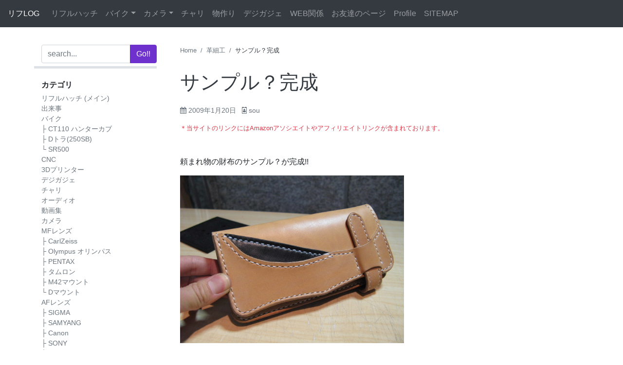

--- FILE ---
content_type: text/html; charset=UTF-8
request_url: https://blog.u-hg.com/archives/1047
body_size: 18917
content:
<!doctype html>
<html lang="ja">
<head>
    <meta charset="UTF-8">
    <meta name="viewport" content="width=device-width, initial-scale=1, shrink-to-fit=no">
    <meta name="mobile-web-app-capable" content="yes">
    <meta name="apple-mobile-web-app-capable" content="yes">
    <meta name="apple-mobile-web-app-title" content="リフLOG - 日々のLOG">
	<link rel="profile" href="http://gmpg.org/xfn/11">
    
    
	<title>サンプル？完成 &#8211; リフLOG</title>
<meta name='robots' content='max-image-preview:large' />
<link rel='dns-prefetch' href='//ajax.googleapis.com' />
<link rel='dns-prefetch' href='//cdnjs.cloudflare.com' />
<link rel='dns-prefetch' href='//stats.wp.com' />
<link rel='dns-prefetch' href='//maxcdn.bootstrapcdn.com' />
<link rel='dns-prefetch' href='//www.googletagmanager.com' />
<link rel='dns-prefetch' href='//pagead2.googlesyndication.com' />
<link rel="alternate" type="application/rss+xml" title="リフLOG &raquo; フィード" href="https://blog.u-hg.com/feed" />
<link rel="alternate" type="application/rss+xml" title="リフLOG &raquo; コメントフィード" href="https://blog.u-hg.com/comments/feed" />
<link rel="alternate" type="application/rss+xml" title="リフLOG &raquo; サンプル？完成 のコメントのフィード" href="https://blog.u-hg.com/archives/1047/feed" />
<link rel="alternate" title="oEmbed (JSON)" type="application/json+oembed" href="https://blog.u-hg.com/wp-json/oembed/1.0/embed?url=https%3A%2F%2Fblog.u-hg.com%2Farchives%2F1047" />
<link rel="alternate" title="oEmbed (XML)" type="text/xml+oembed" href="https://blog.u-hg.com/wp-json/oembed/1.0/embed?url=https%3A%2F%2Fblog.u-hg.com%2Farchives%2F1047&#038;format=xml" />
<style id='wp-img-auto-sizes-contain-inline-css' type='text/css'>
img:is([sizes=auto i],[sizes^="auto," i]){contain-intrinsic-size:3000px 1500px}
/*# sourceURL=wp-img-auto-sizes-contain-inline-css */
</style>
<style id='wp-emoji-styles-inline-css' type='text/css'>

	img.wp-smiley, img.emoji {
		display: inline !important;
		border: none !important;
		box-shadow: none !important;
		height: 1em !important;
		width: 1em !important;
		margin: 0 0.07em !important;
		vertical-align: -0.1em !important;
		background: none !important;
		padding: 0 !important;
	}
/*# sourceURL=wp-emoji-styles-inline-css */
</style>
<style id='wp-block-library-inline-css' type='text/css'>
:root{--wp-block-synced-color:#7a00df;--wp-block-synced-color--rgb:122,0,223;--wp-bound-block-color:var(--wp-block-synced-color);--wp-editor-canvas-background:#ddd;--wp-admin-theme-color:#007cba;--wp-admin-theme-color--rgb:0,124,186;--wp-admin-theme-color-darker-10:#006ba1;--wp-admin-theme-color-darker-10--rgb:0,107,160.5;--wp-admin-theme-color-darker-20:#005a87;--wp-admin-theme-color-darker-20--rgb:0,90,135;--wp-admin-border-width-focus:2px}@media (min-resolution:192dpi){:root{--wp-admin-border-width-focus:1.5px}}.wp-element-button{cursor:pointer}:root .has-very-light-gray-background-color{background-color:#eee}:root .has-very-dark-gray-background-color{background-color:#313131}:root .has-very-light-gray-color{color:#eee}:root .has-very-dark-gray-color{color:#313131}:root .has-vivid-green-cyan-to-vivid-cyan-blue-gradient-background{background:linear-gradient(135deg,#00d084,#0693e3)}:root .has-purple-crush-gradient-background{background:linear-gradient(135deg,#34e2e4,#4721fb 50%,#ab1dfe)}:root .has-hazy-dawn-gradient-background{background:linear-gradient(135deg,#faaca8,#dad0ec)}:root .has-subdued-olive-gradient-background{background:linear-gradient(135deg,#fafae1,#67a671)}:root .has-atomic-cream-gradient-background{background:linear-gradient(135deg,#fdd79a,#004a59)}:root .has-nightshade-gradient-background{background:linear-gradient(135deg,#330968,#31cdcf)}:root .has-midnight-gradient-background{background:linear-gradient(135deg,#020381,#2874fc)}:root{--wp--preset--font-size--normal:16px;--wp--preset--font-size--huge:42px}.has-regular-font-size{font-size:1em}.has-larger-font-size{font-size:2.625em}.has-normal-font-size{font-size:var(--wp--preset--font-size--normal)}.has-huge-font-size{font-size:var(--wp--preset--font-size--huge)}.has-text-align-center{text-align:center}.has-text-align-left{text-align:left}.has-text-align-right{text-align:right}.has-fit-text{white-space:nowrap!important}#end-resizable-editor-section{display:none}.aligncenter{clear:both}.items-justified-left{justify-content:flex-start}.items-justified-center{justify-content:center}.items-justified-right{justify-content:flex-end}.items-justified-space-between{justify-content:space-between}.screen-reader-text{border:0;clip-path:inset(50%);height:1px;margin:-1px;overflow:hidden;padding:0;position:absolute;width:1px;word-wrap:normal!important}.screen-reader-text:focus{background-color:#ddd;clip-path:none;color:#444;display:block;font-size:1em;height:auto;left:5px;line-height:normal;padding:15px 23px 14px;text-decoration:none;top:5px;width:auto;z-index:100000}html :where(.has-border-color){border-style:solid}html :where([style*=border-top-color]){border-top-style:solid}html :where([style*=border-right-color]){border-right-style:solid}html :where([style*=border-bottom-color]){border-bottom-style:solid}html :where([style*=border-left-color]){border-left-style:solid}html :where([style*=border-width]){border-style:solid}html :where([style*=border-top-width]){border-top-style:solid}html :where([style*=border-right-width]){border-right-style:solid}html :where([style*=border-bottom-width]){border-bottom-style:solid}html :where([style*=border-left-width]){border-left-style:solid}html :where(img[class*=wp-image-]){height:auto;max-width:100%}:where(figure){margin:0 0 1em}html :where(.is-position-sticky){--wp-admin--admin-bar--position-offset:var(--wp-admin--admin-bar--height,0px)}@media screen and (max-width:600px){html :where(.is-position-sticky){--wp-admin--admin-bar--position-offset:0px}}

/*# sourceURL=wp-block-library-inline-css */
</style><style id='global-styles-inline-css' type='text/css'>
:root{--wp--preset--aspect-ratio--square: 1;--wp--preset--aspect-ratio--4-3: 4/3;--wp--preset--aspect-ratio--3-4: 3/4;--wp--preset--aspect-ratio--3-2: 3/2;--wp--preset--aspect-ratio--2-3: 2/3;--wp--preset--aspect-ratio--16-9: 16/9;--wp--preset--aspect-ratio--9-16: 9/16;--wp--preset--color--black: #000000;--wp--preset--color--cyan-bluish-gray: #abb8c3;--wp--preset--color--white: #ffffff;--wp--preset--color--pale-pink: #f78da7;--wp--preset--color--vivid-red: #cf2e2e;--wp--preset--color--luminous-vivid-orange: #ff6900;--wp--preset--color--luminous-vivid-amber: #fcb900;--wp--preset--color--light-green-cyan: #7bdcb5;--wp--preset--color--vivid-green-cyan: #00d084;--wp--preset--color--pale-cyan-blue: #8ed1fc;--wp--preset--color--vivid-cyan-blue: #0693e3;--wp--preset--color--vivid-purple: #9b51e0;--wp--preset--gradient--vivid-cyan-blue-to-vivid-purple: linear-gradient(135deg,rgb(6,147,227) 0%,rgb(155,81,224) 100%);--wp--preset--gradient--light-green-cyan-to-vivid-green-cyan: linear-gradient(135deg,rgb(122,220,180) 0%,rgb(0,208,130) 100%);--wp--preset--gradient--luminous-vivid-amber-to-luminous-vivid-orange: linear-gradient(135deg,rgb(252,185,0) 0%,rgb(255,105,0) 100%);--wp--preset--gradient--luminous-vivid-orange-to-vivid-red: linear-gradient(135deg,rgb(255,105,0) 0%,rgb(207,46,46) 100%);--wp--preset--gradient--very-light-gray-to-cyan-bluish-gray: linear-gradient(135deg,rgb(238,238,238) 0%,rgb(169,184,195) 100%);--wp--preset--gradient--cool-to-warm-spectrum: linear-gradient(135deg,rgb(74,234,220) 0%,rgb(151,120,209) 20%,rgb(207,42,186) 40%,rgb(238,44,130) 60%,rgb(251,105,98) 80%,rgb(254,248,76) 100%);--wp--preset--gradient--blush-light-purple: linear-gradient(135deg,rgb(255,206,236) 0%,rgb(152,150,240) 100%);--wp--preset--gradient--blush-bordeaux: linear-gradient(135deg,rgb(254,205,165) 0%,rgb(254,45,45) 50%,rgb(107,0,62) 100%);--wp--preset--gradient--luminous-dusk: linear-gradient(135deg,rgb(255,203,112) 0%,rgb(199,81,192) 50%,rgb(65,88,208) 100%);--wp--preset--gradient--pale-ocean: linear-gradient(135deg,rgb(255,245,203) 0%,rgb(182,227,212) 50%,rgb(51,167,181) 100%);--wp--preset--gradient--electric-grass: linear-gradient(135deg,rgb(202,248,128) 0%,rgb(113,206,126) 100%);--wp--preset--gradient--midnight: linear-gradient(135deg,rgb(2,3,129) 0%,rgb(40,116,252) 100%);--wp--preset--font-size--small: 13px;--wp--preset--font-size--medium: 20px;--wp--preset--font-size--large: 36px;--wp--preset--font-size--x-large: 42px;--wp--preset--spacing--20: 0.44rem;--wp--preset--spacing--30: 0.67rem;--wp--preset--spacing--40: 1rem;--wp--preset--spacing--50: 1.5rem;--wp--preset--spacing--60: 2.25rem;--wp--preset--spacing--70: 3.38rem;--wp--preset--spacing--80: 5.06rem;--wp--preset--shadow--natural: 6px 6px 9px rgba(0, 0, 0, 0.2);--wp--preset--shadow--deep: 12px 12px 50px rgba(0, 0, 0, 0.4);--wp--preset--shadow--sharp: 6px 6px 0px rgba(0, 0, 0, 0.2);--wp--preset--shadow--outlined: 6px 6px 0px -3px rgb(255, 255, 255), 6px 6px rgb(0, 0, 0);--wp--preset--shadow--crisp: 6px 6px 0px rgb(0, 0, 0);}:where(.is-layout-flex){gap: 0.5em;}:where(.is-layout-grid){gap: 0.5em;}body .is-layout-flex{display: flex;}.is-layout-flex{flex-wrap: wrap;align-items: center;}.is-layout-flex > :is(*, div){margin: 0;}body .is-layout-grid{display: grid;}.is-layout-grid > :is(*, div){margin: 0;}:where(.wp-block-columns.is-layout-flex){gap: 2em;}:where(.wp-block-columns.is-layout-grid){gap: 2em;}:where(.wp-block-post-template.is-layout-flex){gap: 1.25em;}:where(.wp-block-post-template.is-layout-grid){gap: 1.25em;}.has-black-color{color: var(--wp--preset--color--black) !important;}.has-cyan-bluish-gray-color{color: var(--wp--preset--color--cyan-bluish-gray) !important;}.has-white-color{color: var(--wp--preset--color--white) !important;}.has-pale-pink-color{color: var(--wp--preset--color--pale-pink) !important;}.has-vivid-red-color{color: var(--wp--preset--color--vivid-red) !important;}.has-luminous-vivid-orange-color{color: var(--wp--preset--color--luminous-vivid-orange) !important;}.has-luminous-vivid-amber-color{color: var(--wp--preset--color--luminous-vivid-amber) !important;}.has-light-green-cyan-color{color: var(--wp--preset--color--light-green-cyan) !important;}.has-vivid-green-cyan-color{color: var(--wp--preset--color--vivid-green-cyan) !important;}.has-pale-cyan-blue-color{color: var(--wp--preset--color--pale-cyan-blue) !important;}.has-vivid-cyan-blue-color{color: var(--wp--preset--color--vivid-cyan-blue) !important;}.has-vivid-purple-color{color: var(--wp--preset--color--vivid-purple) !important;}.has-black-background-color{background-color: var(--wp--preset--color--black) !important;}.has-cyan-bluish-gray-background-color{background-color: var(--wp--preset--color--cyan-bluish-gray) !important;}.has-white-background-color{background-color: var(--wp--preset--color--white) !important;}.has-pale-pink-background-color{background-color: var(--wp--preset--color--pale-pink) !important;}.has-vivid-red-background-color{background-color: var(--wp--preset--color--vivid-red) !important;}.has-luminous-vivid-orange-background-color{background-color: var(--wp--preset--color--luminous-vivid-orange) !important;}.has-luminous-vivid-amber-background-color{background-color: var(--wp--preset--color--luminous-vivid-amber) !important;}.has-light-green-cyan-background-color{background-color: var(--wp--preset--color--light-green-cyan) !important;}.has-vivid-green-cyan-background-color{background-color: var(--wp--preset--color--vivid-green-cyan) !important;}.has-pale-cyan-blue-background-color{background-color: var(--wp--preset--color--pale-cyan-blue) !important;}.has-vivid-cyan-blue-background-color{background-color: var(--wp--preset--color--vivid-cyan-blue) !important;}.has-vivid-purple-background-color{background-color: var(--wp--preset--color--vivid-purple) !important;}.has-black-border-color{border-color: var(--wp--preset--color--black) !important;}.has-cyan-bluish-gray-border-color{border-color: var(--wp--preset--color--cyan-bluish-gray) !important;}.has-white-border-color{border-color: var(--wp--preset--color--white) !important;}.has-pale-pink-border-color{border-color: var(--wp--preset--color--pale-pink) !important;}.has-vivid-red-border-color{border-color: var(--wp--preset--color--vivid-red) !important;}.has-luminous-vivid-orange-border-color{border-color: var(--wp--preset--color--luminous-vivid-orange) !important;}.has-luminous-vivid-amber-border-color{border-color: var(--wp--preset--color--luminous-vivid-amber) !important;}.has-light-green-cyan-border-color{border-color: var(--wp--preset--color--light-green-cyan) !important;}.has-vivid-green-cyan-border-color{border-color: var(--wp--preset--color--vivid-green-cyan) !important;}.has-pale-cyan-blue-border-color{border-color: var(--wp--preset--color--pale-cyan-blue) !important;}.has-vivid-cyan-blue-border-color{border-color: var(--wp--preset--color--vivid-cyan-blue) !important;}.has-vivid-purple-border-color{border-color: var(--wp--preset--color--vivid-purple) !important;}.has-vivid-cyan-blue-to-vivid-purple-gradient-background{background: var(--wp--preset--gradient--vivid-cyan-blue-to-vivid-purple) !important;}.has-light-green-cyan-to-vivid-green-cyan-gradient-background{background: var(--wp--preset--gradient--light-green-cyan-to-vivid-green-cyan) !important;}.has-luminous-vivid-amber-to-luminous-vivid-orange-gradient-background{background: var(--wp--preset--gradient--luminous-vivid-amber-to-luminous-vivid-orange) !important;}.has-luminous-vivid-orange-to-vivid-red-gradient-background{background: var(--wp--preset--gradient--luminous-vivid-orange-to-vivid-red) !important;}.has-very-light-gray-to-cyan-bluish-gray-gradient-background{background: var(--wp--preset--gradient--very-light-gray-to-cyan-bluish-gray) !important;}.has-cool-to-warm-spectrum-gradient-background{background: var(--wp--preset--gradient--cool-to-warm-spectrum) !important;}.has-blush-light-purple-gradient-background{background: var(--wp--preset--gradient--blush-light-purple) !important;}.has-blush-bordeaux-gradient-background{background: var(--wp--preset--gradient--blush-bordeaux) !important;}.has-luminous-dusk-gradient-background{background: var(--wp--preset--gradient--luminous-dusk) !important;}.has-pale-ocean-gradient-background{background: var(--wp--preset--gradient--pale-ocean) !important;}.has-electric-grass-gradient-background{background: var(--wp--preset--gradient--electric-grass) !important;}.has-midnight-gradient-background{background: var(--wp--preset--gradient--midnight) !important;}.has-small-font-size{font-size: var(--wp--preset--font-size--small) !important;}.has-medium-font-size{font-size: var(--wp--preset--font-size--medium) !important;}.has-large-font-size{font-size: var(--wp--preset--font-size--large) !important;}.has-x-large-font-size{font-size: var(--wp--preset--font-size--x-large) !important;}
/*# sourceURL=global-styles-inline-css */
</style>

<style id='classic-theme-styles-inline-css' type='text/css'>
/*! This file is auto-generated */
.wp-block-button__link{color:#fff;background-color:#32373c;border-radius:9999px;box-shadow:none;text-decoration:none;padding:calc(.667em + 2px) calc(1.333em + 2px);font-size:1.125em}.wp-block-file__button{background:#32373c;color:#fff;text-decoration:none}
/*# sourceURL=/wp-includes/css/classic-themes.min.css */
</style>
<link rel='stylesheet' id='toc-screen-css' href='https://blog.u-hg.com/wp-content/plugins/table-of-contents-plus/screen.min.css?ver=2411.1' type='text/css' media='all' />
<link rel='stylesheet' id='RHstrapstyle-css' href='https://blog.u-hg.com/wp-content/themes/RHstrap/css/theme.css?ver=1.7.9' type='text/css' media='all' />
<link rel='stylesheet' id='font-awesome-css' href='//maxcdn.bootstrapcdn.com/font-awesome/4.7.0/css/font-awesome.min.css?ver=1.0.0' type='text/css' media='all' />
<script type="text/javascript" src="//ajax.googleapis.com/ajax/libs/jquery/2.1.4/jquery.min.js" id="jquery-js"></script>
<script>window.jQuery || document.write('<script src="https://blog.u-hg.com/wp-includes/js/jquery/jquery.js"><\/script>')</script><script type="text/javascript" src="//cdnjs.cloudflare.com/ajax/libs/jquery-migrate/1.2.1/jquery-migrate.min.js" id="migrate-cdn-js"></script>
<script>window.jQuery.migrateWarnings || document.write('<script src="https://blog.u-hg.com/wp-content/themes/RHstrap/library/jquery-migrate.min.js"><\/script>')</script><link rel="https://api.w.org/" href="https://blog.u-hg.com/wp-json/" /><link rel="alternate" title="JSON" type="application/json" href="https://blog.u-hg.com/wp-json/wp/v2/posts/1047" /><link rel="EditURI" type="application/rsd+xml" title="RSD" href="https://blog.u-hg.com/xmlrpc.php?rsd" />
<meta name="generator" content="WordPress 6.9" />
<link rel="canonical" href="https://blog.u-hg.com/archives/1047" />
<link rel='shortlink' href='https://blog.u-hg.com/?p=1047' />
<meta name="generator" content="Site Kit by Google 1.170.0" />	<style>img#wpstats{display:none}</style>
		<link rel="pingback" href="https://blog.u-hg.com/xmlrpc.php">
<!-- Site Kit が追加した Google AdSense メタタグ -->
<meta name="google-adsense-platform-account" content="ca-host-pub-2644536267352236">
<meta name="google-adsense-platform-domain" content="sitekit.withgoogle.com">
<!-- Site Kit が追加した End Google AdSense メタタグ -->

<!-- Google AdSense スニペット (Site Kit が追加) -->
<script type="text/javascript" async="async" src="https://pagead2.googlesyndication.com/pagead/js/adsbygoogle.js?client=ca-pub-7249688997873386&amp;host=ca-host-pub-2644536267352236" crossorigin="anonymous"></script>

<!-- (ここまで) Google AdSense スニペット (Site Kit が追加) -->

<!-- Jetpack Open Graph Tags -->
<meta property="og:type" content="article" />
<meta property="og:title" content="サンプル？完成" />
<meta property="og:url" content="https://blog.u-hg.com/archives/1047" />
<meta property="og:description" content="頼まれ物の財布のサンプル？が完成!! せっかく作るので､今までの職人さんのパクリから、 少しオリジナリティーを&hellip;" />
<meta property="article:published_time" content="2009-01-20T09:19:29+00:00" />
<meta property="article:modified_time" content="2009-01-20T09:19:29+00:00" />
<meta property="og:site_name" content="リフLOG" />
<meta property="og:image" content="https://blog.u-hg.com/wp-content/uploads/2014/03/1232474405.jpg" />
<meta property="og:image:width" content="460" />
<meta property="og:image:height" content="345" />
<meta property="og:image:alt" content="" />
<meta property="og:locale" content="ja_JP" />
<meta name="twitter:site" content="@rifflehatch" />
<meta name="twitter:text:title" content="サンプル？完成" />
<meta name="twitter:image" content="https://blog.u-hg.com/wp-content/uploads/2014/03/1232474405.jpg?w=640" />
<meta name="twitter:card" content="summary_large_image" />

<!-- End Jetpack Open Graph Tags -->
<link rel="icon" href="https://blog.u-hg.com/wp-content/uploads/2018/06/cropped-log-32x32.gif" sizes="32x32" />
<link rel="icon" href="https://blog.u-hg.com/wp-content/uploads/2018/06/cropped-log-192x192.gif" sizes="192x192" />
<link rel="apple-touch-icon" href="https://blog.u-hg.com/wp-content/uploads/2018/06/cropped-log-180x180.gif" />
<meta name="msapplication-TileImage" content="https://blog.u-hg.com/wp-content/uploads/2018/06/cropped-log-270x270.gif" />
		<style type="text/css" id="wp-custom-css">
			.btn.btn-amazon{
  color: #fff;
  background: #007bff;
}
.btn.btn-amazon:hover{
	opacity: .8;
}
.btn.btn-amazon::before {
  content: '-Amazonで見る-';
  display: block;
  font-style: italic;
}		</style>
		    
    <link rel="amphtml" href="https://blog.u-hg.com/archives/1047?amp=1">    
    <script async src="//pagead2.googlesyndication.com/pagead/js/adsbygoogle.js"></script>
    <script>
        (adsbygoogle = window.adsbygoogle || []).push({
            google_ad_client: "ca-pub-7249688997873386",
            enable_page_level_ads: true
        });
    </script>
<!-- Google tag (gtag.js) -->
<script async src="https://www.googletagmanager.com/gtag/js?id=G-VDXZQ5HXLE"></script>
<script>
  window.dataLayer = window.dataLayer || [];
  function gtag(){dataLayer.push(arguments);}
  gtag('js', new Date());

  gtag('config', 'G-VDXZQ5HXLE');
</script>
<link rel='stylesheet' id='jetpack-top-posts-widget-css' href='https://blog.u-hg.com/wp-content/plugins/jetpack/modules/widgets/top-posts/style.css?ver=20141013' type='text/css' media='all' />
</head>

<body class="wp-singular post-template-default single single-post postid-1047 single-format-standard wp-theme-RHstrap">
<div id="page" class="site">
    
    <!-- ******************* The Navbar Area ******************* -->
	<div id="wrapper-navbar" itemscope itemtype="http://schema.org/WebSite">
    
	<a class="skip-link screen-reader-text sr-only" href="#content">Skip to content</a>
        
        <nav class="navbar navbar-expand-md navbar-dark bg-dark flex-lg-row">

            <!-- Your site title as branding in the menu -->
            
                            
            <a class="navbar-brand ml-2 ml-lg-0" rel="home" href="https://blog.u-hg.com/" title="リフLOG" itemprop="url">
                リフLOG            </a>
                

                        <!-- end custom logo -->
            
            <!-- The WordPress Menu goes here -->
            <div class="navbar-nav-scroll"><ul id="main-menu" class="navbar-nav bd-navbar-nav flex-row"><li itemscope="itemscope" itemtype="https://www.schema.org/SiteNavigationElement" id="menu-item-4562" class="menu-item menu-item-type-custom menu-item-object-custom menu-item-4562 nav-item"><a title="リフルハッチ" href="https://www.u-hg.com/" class="nav-link">リフルハッチ</a></li>
<li itemscope="itemscope" itemtype="https://www.schema.org/SiteNavigationElement" id="menu-item-78694" class="menu-item menu-item-type-taxonomy menu-item-object-category menu-item-has-children dropdown menu-item-78694 nav-item"><a title="バイク" href="#" data-toggle="dropdown" aria-haspopup="true" aria-expanded="false" class="dropdown-toggle nav-link" id="menu-item-dropdown-78694">バイク</a>
<ul class="dropdown-menu" aria-labelledby="menu-item-dropdown-78694" role="menu">
	<li itemscope="itemscope" itemtype="https://www.schema.org/SiteNavigationElement" id="menu-item-81075" class="menu-item menu-item-type-taxonomy menu-item-object-category menu-item-81075 nav-item"><a title="SR500" href="https://blog.u-hg.com/archives/category/motorcycle/sr500" class="dropdown-item">SR500</a></li>
	<li itemscope="itemscope" itemtype="https://www.schema.org/SiteNavigationElement" id="menu-item-82089" class="menu-item menu-item-type-taxonomy menu-item-object-category menu-item-82089 nav-item"><a title="Dトラ(250SB)" href="https://blog.u-hg.com/archives/category/motorcycle/klx_250sb" class="dropdown-item">Dトラ(250SB)</a></li>
	<li itemscope="itemscope" itemtype="https://www.schema.org/SiteNavigationElement" id="menu-item-84125" class="menu-item menu-item-type-taxonomy menu-item-object-category menu-item-84125 nav-item"><a title="CT110 ハンターカブ" href="https://blog.u-hg.com/archives/category/motorcycle/honda_ct110" class="dropdown-item">CT110 ハンターカブ</a></li>
</ul>
</li>
<li itemscope="itemscope" itemtype="https://www.schema.org/SiteNavigationElement" id="menu-item-78693" class="menu-item menu-item-type-taxonomy menu-item-object-category menu-item-has-children dropdown menu-item-78693 nav-item"><a title="カメラ" href="#" data-toggle="dropdown" aria-haspopup="true" aria-expanded="false" class="dropdown-toggle nav-link" id="menu-item-dropdown-78693">カメラ</a>
<ul class="dropdown-menu" aria-labelledby="menu-item-dropdown-78693" role="menu">
	<li itemscope="itemscope" itemtype="https://www.schema.org/SiteNavigationElement" id="menu-item-81059" class="menu-item menu-item-type-taxonomy menu-item-object-category menu-item-81059 nav-item"><a title="MFレンズ" href="https://blog.u-hg.com/archives/category/camera/manual-focus" class="dropdown-item">MFレンズ</a></li>
	<li itemscope="itemscope" itemtype="https://www.schema.org/SiteNavigationElement" id="menu-item-81077" class="menu-item menu-item-type-taxonomy menu-item-object-category menu-item-81077 nav-item"><a title="AFレンズ" href="https://blog.u-hg.com/archives/category/camera/auto-focus" class="dropdown-item">AFレンズ</a></li>
</ul>
</li>
<li itemscope="itemscope" itemtype="https://www.schema.org/SiteNavigationElement" id="menu-item-80984" class="menu-item menu-item-type-taxonomy menu-item-object-category menu-item-80984 nav-item"><a title="チャリ" href="https://blog.u-hg.com/archives/category/bicycle" class="nav-link">チャリ</a></li>
<li itemscope="itemscope" itemtype="https://www.schema.org/SiteNavigationElement" id="menu-item-4641" class="menu-item menu-item-type-custom menu-item-object-custom menu-item-4641 nav-item"><a title="物作り" href="https://www.u-hg.com/category/fab/" class="nav-link">物作り</a></li>
<li itemscope="itemscope" itemtype="https://www.schema.org/SiteNavigationElement" id="menu-item-78695" class="menu-item menu-item-type-taxonomy menu-item-object-category menu-item-78695 nav-item"><a title="デジガジェ" href="https://blog.u-hg.com/archives/category/dejigajye" class="nav-link">デジガジェ</a></li>
<li itemscope="itemscope" itemtype="https://www.schema.org/SiteNavigationElement" id="menu-item-78692" class="menu-item menu-item-type-custom menu-item-object-custom menu-item-78692 nav-item"><a title="WEB関係" href="https://wpcoding.net/" class="nav-link">WEB関係</a></li>
<li itemscope="itemscope" itemtype="https://www.schema.org/SiteNavigationElement" id="menu-item-78691" class="menu-item menu-item-type-post_type menu-item-object-page menu-item-78691 nav-item"><a title="お友達のページ" href="https://blog.u-hg.com/friendpage" class="nav-link">お友達のページ</a></li>
<li itemscope="itemscope" itemtype="https://www.schema.org/SiteNavigationElement" id="menu-item-78690" class="menu-item menu-item-type-post_type menu-item-object-page menu-item-78690 nav-item"><a title="Profile" href="https://blog.u-hg.com/profile" class="nav-link">Profile</a></li>
<li itemscope="itemscope" itemtype="https://www.schema.org/SiteNavigationElement" id="menu-item-4664" class="menu-item menu-item-type-post_type menu-item-object-page menu-item-4664 nav-item"><a title="SITEMAP" href="https://blog.u-hg.com/page_id42" class="nav-link">SITEMAP</a></li>
</ul></div>            
        </nav><!-- .site-navigation -->
    </div><!-- #wrapper-navbar end -->

        


<div class="wrapper pb-0" id="index-wrapper">
	<div class="container" id="content" tabindex="-1">
		<main id="main" class="site-main">
            
            <div class="row">

            
<aside id="secondary" class="sidebar col-12 col-lg-3 widget-area pr-lg-5" role="complementary">
    
    <div id="sdrow" class="row d-block sdrow">
        
        <div class="col-12 sticky-top d-flex side-search py-lg-0 pr-lg-0">
            <button class="btn btn-secondary d-lg-none" type="button" id="navbarTogglebt" aria-expanded="false" data-target="#navbarToggleExternalContent">
            <i class="fa fa-bars"></i>
            </button>
            <form class="w-100" method="get" action="https://blog.u-hg.com/googlesearch-box" id="cse-search-box">
    <input name="cx" value="partner-pub-7249688997873386:5750108157" type="hidden">
    <input name="cof" value="FORID:10" type="hidden">
    <input name="ie" value="UTF-8" type="hidden">
	<div class="input-group">
		<input class="field form-control" id="s" name="q" type="text"
			placeholder="search..." value="">
		<span class="input-group-append">
			<input class="submit btn btn-primary" id="searchsubmit" name="sa" type="submit"
			value="Go!!">
	</span>
	</div>
</form>        </div>
        
        <div class="d-lg-block side-content" id="navbarToggleExternalContent">
            <section id="nav_menu-5" class="col-12 widget widget_nav_menu"><p class="widget-title">カテゴリ</p><div class="menu-%e3%82%b5%e3%82%a4%e3%83%89%e3%82%ab%e3%83%86%e3%82%b4%e3%83%aa-container"><ul id="menu-%e3%82%b5%e3%82%a4%e3%83%89%e3%82%ab%e3%83%86%e3%82%b4%e3%83%aa" class="menu"><li id="menu-item-4558" class="menu-item menu-item-type-custom menu-item-object-custom menu-item-4558"><a href="https://www.u-hg.com/">リフルハッチ (メイン)</a></li>
<li id="menu-item-4544" class="menu-item menu-item-type-taxonomy menu-item-object-category menu-item-4544"><a href="https://blog.u-hg.com/archives/category/dekigoto">出来事</a></li>
<li id="menu-item-5507" class="menu-item menu-item-type-taxonomy menu-item-object-category menu-item-has-children menu-item-5507"><a href="https://blog.u-hg.com/archives/category/motorcycle">バイク</a>
<ul class="sub-menu">
	<li id="menu-item-84126" class="menu-item menu-item-type-taxonomy menu-item-object-category menu-item-84126"><a href="https://blog.u-hg.com/archives/category/motorcycle/honda_ct110">├ CT110 ハンターカブ</a></li>
	<li id="menu-item-82090" class="menu-item menu-item-type-taxonomy menu-item-object-category menu-item-82090"><a href="https://blog.u-hg.com/archives/category/motorcycle/klx_250sb">├ Dトラ(250SB)</a></li>
	<li id="menu-item-80847" class="menu-item menu-item-type-taxonomy menu-item-object-category menu-item-80847"><a href="https://blog.u-hg.com/archives/category/motorcycle/sr500">└ SR500</a></li>
</ul>
</li>
<li id="menu-item-81655" class="menu-item menu-item-type-taxonomy menu-item-object-category menu-item-81655"><a href="https://blog.u-hg.com/archives/category/dekigoto/cnc">CNC</a></li>
<li id="menu-item-7187" class="menu-item menu-item-type-taxonomy menu-item-object-category menu-item-7187"><a href="https://blog.u-hg.com/archives/category/dekigoto/3dprinter">3Dプリンター</a></li>
<li id="menu-item-5578" class="menu-item menu-item-type-taxonomy menu-item-object-category menu-item-5578"><a href="https://blog.u-hg.com/archives/category/dejigajye">デジガジェ</a></li>
<li id="menu-item-5505" class="menu-item menu-item-type-taxonomy menu-item-object-category menu-item-5505"><a href="https://blog.u-hg.com/archives/category/bicycle">チャリ</a></li>
<li id="menu-item-5704" class="menu-item menu-item-type-taxonomy menu-item-object-category menu-item-5704"><a href="https://blog.u-hg.com/archives/category/dekigoto/audio">オーディオ</a></li>
<li id="menu-item-4659" class="menu-item menu-item-type-taxonomy menu-item-object-category menu-item-4659"><a href="https://blog.u-hg.com/archives/category/movie">動画集</a></li>
<li id="menu-item-78682" class="menu-item menu-item-type-taxonomy menu-item-object-category menu-item-78682"><a href="https://blog.u-hg.com/archives/category/camera">カメラ</a></li>
<li id="menu-item-78681" class="menu-item menu-item-type-taxonomy menu-item-object-category menu-item-has-children menu-item-78681"><a href="https://blog.u-hg.com/archives/category/camera/manual-focus">MFレンズ</a>
<ul class="sub-menu">
	<li id="menu-item-81648" class="menu-item menu-item-type-taxonomy menu-item-object-category menu-item-81648"><a href="https://blog.u-hg.com/archives/category/camera/manual-focus/carlzeiss">├ CarlZeiss</a></li>
	<li id="menu-item-81649" class="menu-item menu-item-type-taxonomy menu-item-object-category menu-item-81649"><a href="https://blog.u-hg.com/archives/category/camera/manual-focus/olympus">├ Olympus オリンパス</a></li>
	<li id="menu-item-81652" class="menu-item menu-item-type-taxonomy menu-item-object-category menu-item-81652"><a href="https://blog.u-hg.com/archives/category/camera/manual-focus/pentax">├ PENTAX</a></li>
	<li id="menu-item-81653" class="menu-item menu-item-type-taxonomy menu-item-object-category menu-item-81653"><a href="https://blog.u-hg.com/archives/category/camera/manual-focus/tamron">├ タムロン</a></li>
	<li id="menu-item-81651" class="menu-item menu-item-type-taxonomy menu-item-object-category menu-item-81651"><a href="https://blog.u-hg.com/archives/category/camera/manual-focus/m42mount">├ M42マウント</a></li>
	<li id="menu-item-81650" class="menu-item menu-item-type-taxonomy menu-item-object-category menu-item-81650"><a href="https://blog.u-hg.com/archives/category/camera/manual-focus/d-mount">└ Dマウント</a></li>
</ul>
</li>
<li id="menu-item-78680" class="menu-item menu-item-type-taxonomy menu-item-object-category menu-item-has-children menu-item-78680"><a href="https://blog.u-hg.com/archives/category/camera/auto-focus">AFレンズ</a>
<ul class="sub-menu">
	<li id="menu-item-81068" class="menu-item menu-item-type-taxonomy menu-item-object-category menu-item-81068"><a href="https://blog.u-hg.com/archives/category/camera/auto-focus/sigma">├ SIGMA</a></li>
	<li id="menu-item-81470" class="menu-item menu-item-type-taxonomy menu-item-object-category menu-item-81470"><a href="https://blog.u-hg.com/archives/category/camera/auto-focus/samyang">├ SAMYANG</a></li>
	<li id="menu-item-81066" class="menu-item menu-item-type-taxonomy menu-item-object-category menu-item-81066"><a href="https://blog.u-hg.com/archives/category/camera/auto-focus/canon">├ Canon</a></li>
	<li id="menu-item-81069" class="menu-item menu-item-type-taxonomy menu-item-object-category menu-item-81069"><a href="https://blog.u-hg.com/archives/category/camera/auto-focus/sony">├ SONY</a></li>
	<li id="menu-item-81070" class="menu-item menu-item-type-taxonomy menu-item-object-category menu-item-81070"><a href="https://blog.u-hg.com/archives/category/camera/auto-focus/tamron-auto-focus">├ Tamron</a></li>
	<li id="menu-item-84302" class="menu-item menu-item-type-taxonomy menu-item-object-category menu-item-84302"><a href="https://blog.u-hg.com/archives/category/camera/auto-focus/om-system">├ OM-system</a></li>
	<li id="menu-item-81067" class="menu-item menu-item-type-taxonomy menu-item-object-category menu-item-81067"><a href="https://blog.u-hg.com/archives/category/camera/auto-focus/panasonic">└ Panasonic</a></li>
</ul>
</li>
<li id="menu-item-80846" class="menu-item menu-item-type-taxonomy menu-item-object-category menu-item-80846"><a href="https://blog.u-hg.com/archives/category/camera/sigma-mc-11">SIGMA MC-11</a></li>
<li id="menu-item-81654" class="menu-item menu-item-type-custom menu-item-object-custom menu-item-81654"><a href="https://blog.u-hg.com/archives/tag/metabones">Metabones EF-E</a></li>
</ul></div></section>        </div>
    </div>
    
</aside><!-- #secondary -->
<div class="col-12 col-lg-9 content-area order-2 pb-5" id="primary">
<article id="post-1047" class="single-art post-1047 post type-post status-publish format-standard hentry category-leathercraft">
    
    <nav class="breadcrumb-wrapper" aria-labe="breadcrumb"><ol class="breadcrumb small"><li class="breadcrumb-item"><a itemprop="item" href="https://blog.u-hg.com/">Home</a></li><li class="breadcrumb-item"><a href="https://blog.u-hg.com/archives/category/leathercraft">革細工</a></li><li class="breadcrumb-item active" aria-current="page">サンプル？完成</li></ol></nav><script type="application/ld+json">{"@context":"https://schema.org","@graph":[{"@context": "https://schema.org","@type":"BlogPosting","mainEntityOfPage":{"@type":"WebPage","@id":"https://blog.u-hg.com/archives/1047"},"headline": "サンプル？完成","description": "頼まれ物の財布のサンプル？が完成!!せっかく作るので､今までの職人さんのパクリから、少しオリジナリティーを出して作ってみたのですが、いかがかな？内装は、このタイプで良いんだよね？元ゆうメイトの○○君、どおかな？","image":{"@type":"ImageObject","url":"https://blog.u-hg.com/wp-content/uploads/2018/06/cropped-DSC00424.jpg","width":1920,"height":1080},"datePublished":"2009-01-20T18:19:29+09:00","dateModified":"2009-01-20T18:19:29+09:00","articleSection":"革細工","publisher":{"@type":"Organization","name":"リフLOG","logo":{"@type":"ImageObject","url":"https://blog.u-hg.com/wp-content/uploads/2018/06/cropped-log.gif"}},"author":{"@type":"Person","name":"sou","url":"https://plus.google.com/u/0/+tanakasou","image":{"@type":"ImageObject","url":"https://secure.gravatar.com/avatar/e0d38bea9518aef10967e4b251dda113100412cd7e28250010f762d20432d26a?s=96&r=g"}}},{"@context": "http://schema.org","@type": "BreadcrumbList","itemListElement":[{"@type": "ListItem","position": 1,"item":{"@id": "https://blog.u-hg.com","name": "Home"}},{"@type": "ListItem","position": 2,"item":{"@id": "https://blog.u-hg.com/archives/category/leathercraft","name": "革細工"}}]}]}</script>    
	<header class="entry-header mb-3">
		<h1 class="entry-title text-dark mb-4">サンプル？完成</h1>			<div class="entry-meta text-muted">
				<span class="posted-on mr-2"> <i class="d-none d-sm-inline-block fa fa-calendar mr-1"></i><a href="https://blog.u-hg.com/archives/1047" rel="bookmark"><time class="entry-date published updated" datetime="2009-01-20T18:19:29+09:00">2009年1月20日</time></a></span><span class="byline mr-2"> <i class="d-none d-sm-inline-block fa fa-id-badge mr-1"></i><span class="author vcard"><a class="url fn n" href="https://blog.u-hg.com/archives/author/sou-t">sou</a></span></span>			</div><!-- .entry-meta -->
			</header><!-- .entry-header -->
        <div class="widget mb-4 small text-danger">
       <p>＊当サイトのリンクにはAmazonアソシエイトやアフィリエイトリンクが含まれております。</p>
    </div>
    	<div class="entry-content single-content my-5">
		<p>頼まれ物の財布のサンプル？が完成!!</p>
<p><img fetchpriority="high" decoding="async" src="https://blog.u-hg.com/wp-content/uploads/2014/03/1232474405.jpg" alt="" width="460" height="345" /></p>
<p>せっかく作るので､今までの職人さんのパクリから、<br />
少しオリジナリティーを出して作ってみたのですが、<br />
<span id="more-1047"></span>いかがかな？</p>
<p><img decoding="async" src="https://blog.u-hg.com/wp-content/uploads/2014/03/1232474475.jpg" alt="" width="460" height="345" /></p>
<p>内装は、このタイプで良いんだよね？<br />
元ゆうメイトの○○君、どおかな？</p>
<p>この形で良ければ､希望の色で作りはじめますよ。<br />
営業途中に暇な時があったら見に来てね。</p>
<p>ちなみにこのサンプル、欲しい人がいれば安く売りますよ。<br />
いなければ僕が使うつもりです。</p>
<p>それにしても､<br />
今回使ったアメリカ製の革､スゲー硬かった。</p>
<p>何か芯のある感じで、目打ちも通らないし、<br />
針の通りも悪くて指が痛いです。</p>
<p>その分、ハードな感じは非常に良いです。</p>
	</div><!-- .entry-content -->

	<footer class="entry-footer text-muted">
		<span class="cat-links d-inline-block"><i class="fa fa-thumb-tack mr-1"></i><a href="https://blog.u-hg.com/archives/category/leathercraft" rel="category tag">革細工</a></span>	</footer><!-- .entry-footer -->
</article><!-- #post-1047 -->
   <div id="sns-1047" class="widget widget_social my-4">
        <ul class="row list-unstyled mb-0">
            
            <li class="col-auto">
                <a href="#" class="twitter-share-button" data-count="none" rel="nofollow">Tweet</a>
            </li>
            
            <li class="col-auto">
            <a href="#" class="hatena-bookmark-button" data-hatena-bookmark-layout="standard-balloon" rel="nofollow"><img src="https://b.st-hatena.com/images/entry-button/button-only@2x.png" width="20" height="20" style="border: none;" alt="hatena"/></a>
            </li>
            
            <li class="col-auto">
                <iframe src="https://www.facebook.com/plugins/like.php?href=https://blog.u-hg.com/archives/1047&width=163&layout=button_count&action=like&show_faces=false&share=true&height=46&appId=687284301372446" width="163" height="46" style="border:none;overflow:hidden" scrolling="no" frameborder="0" allowTransparency="true"></iframe>
            </li>
            
            <script>
                !function(d,s,id){var js,fjs=d.getElementsByTagName(s)[0],p=/^http:/.test(d.location)?'http':'https';if(!d.getElementById(id)){js=d.createElement(s);js.id=id;js.async=true;js.src=p+'://platform.twitter.com/widgets.js';fjs.parentNode.insertBefore(js,fjs);}}(document, 'script', 'twitter-wjs');
            </script>
            <script type="text/javascript" async src="//b.st-hatena.com/js/bookmark_button.js"></script>
       </ul>
</div><section id="top-posts-4" class="mt-5 pt-5 border-top widget widget_top-posts"><p class="widget-title">人気のページ</p><ul class='widgets-list-layout no-grav'>
<li><a href="https://blog.u-hg.com/archives/79425" title="NEX-7とNEX-6とα6000を比較する" class="bump-view" data-bump-view="tp"><img loading="lazy" width="100" height="100" src="https://i0.wp.com/blog.u-hg.com/wp-content/uploads/2019/03/DSC02442.jpg?resize=100%2C100&#038;ssl=1" srcset="https://i0.wp.com/blog.u-hg.com/wp-content/uploads/2019/03/DSC02442.jpg?resize=100%2C100&amp;ssl=1 1x, https://i0.wp.com/blog.u-hg.com/wp-content/uploads/2019/03/DSC02442.jpg?resize=150%2C150&amp;ssl=1 1.5x, https://i0.wp.com/blog.u-hg.com/wp-content/uploads/2019/03/DSC02442.jpg?resize=200%2C200&amp;ssl=1 2x, https://i0.wp.com/blog.u-hg.com/wp-content/uploads/2019/03/DSC02442.jpg?resize=300%2C300&amp;ssl=1 3x, https://i0.wp.com/blog.u-hg.com/wp-content/uploads/2019/03/DSC02442.jpg?resize=400%2C400&amp;ssl=1 4x" alt="NEX-7とNEX-6とα6000を比較する" data-pin-nopin="true" class="widgets-list-layout-blavatar" /></a><div class="widgets-list-layout-links">
								<a href="https://blog.u-hg.com/archives/79425" title="NEX-7とNEX-6とα6000を比較する" class="bump-view" data-bump-view="tp">NEX-7とNEX-6とα6000を比較する</a>
							</div>
							</li><li><a href="https://blog.u-hg.com/archives/83649" title="高コスパプロジェクター Toptro X6 の購入レビュー" class="bump-view" data-bump-view="tp"><img loading="lazy" width="100" height="100" src="https://i0.wp.com/blog.u-hg.com/wp-content/uploads/2024/04/NAA05335.jpg?resize=100%2C100&#038;ssl=1" srcset="https://i0.wp.com/blog.u-hg.com/wp-content/uploads/2024/04/NAA05335.jpg?resize=100%2C100&amp;ssl=1 1x, https://i0.wp.com/blog.u-hg.com/wp-content/uploads/2024/04/NAA05335.jpg?resize=150%2C150&amp;ssl=1 1.5x, https://i0.wp.com/blog.u-hg.com/wp-content/uploads/2024/04/NAA05335.jpg?resize=200%2C200&amp;ssl=1 2x, https://i0.wp.com/blog.u-hg.com/wp-content/uploads/2024/04/NAA05335.jpg?resize=300%2C300&amp;ssl=1 3x, https://i0.wp.com/blog.u-hg.com/wp-content/uploads/2024/04/NAA05335.jpg?resize=400%2C400&amp;ssl=1 4x" alt="高コスパプロジェクター Toptro X6 の購入レビュー" data-pin-nopin="true" class="widgets-list-layout-blavatar" /></a><div class="widgets-list-layout-links">
								<a href="https://blog.u-hg.com/archives/83649" title="高コスパプロジェクター Toptro X6 の購入レビュー" class="bump-view" data-bump-view="tp">高コスパプロジェクター Toptro X6 の購入レビュー</a>
							</div>
							</li><li><a href="https://blog.u-hg.com/archives/80603" title="プロクソン フライスマシンをCNC化する その１" class="bump-view" data-bump-view="tp"><img loading="lazy" width="100" height="100" src="https://i0.wp.com/blog.u-hg.com/wp-content/uploads/2021/09/PXL_20210904_071710383.jpg?resize=100%2C100&#038;ssl=1" srcset="https://i0.wp.com/blog.u-hg.com/wp-content/uploads/2021/09/PXL_20210904_071710383.jpg?resize=100%2C100&amp;ssl=1 1x, https://i0.wp.com/blog.u-hg.com/wp-content/uploads/2021/09/PXL_20210904_071710383.jpg?resize=150%2C150&amp;ssl=1 1.5x, https://i0.wp.com/blog.u-hg.com/wp-content/uploads/2021/09/PXL_20210904_071710383.jpg?resize=200%2C200&amp;ssl=1 2x, https://i0.wp.com/blog.u-hg.com/wp-content/uploads/2021/09/PXL_20210904_071710383.jpg?resize=300%2C300&amp;ssl=1 3x, https://i0.wp.com/blog.u-hg.com/wp-content/uploads/2021/09/PXL_20210904_071710383.jpg?resize=400%2C400&amp;ssl=1 4x" alt="プロクソン フライスマシンをCNC化する その１" data-pin-nopin="true" class="widgets-list-layout-blavatar" /></a><div class="widgets-list-layout-links">
								<a href="https://blog.u-hg.com/archives/80603" title="プロクソン フライスマシンをCNC化する その１" class="bump-view" data-bump-view="tp">プロクソン フライスマシンをCNC化する その１</a>
							</div>
							</li><li><a href="https://blog.u-hg.com/archives/76800" title="Zuiko Auto-t 300ｍｍ f4.5 GET!!" class="bump-view" data-bump-view="tp"><img loading="lazy" width="100" height="100" src="https://i0.wp.com/blog.u-hg.com/wp-content/uploads/2018/02/DSC07157.jpg?resize=100%2C100&#038;ssl=1" srcset="https://i0.wp.com/blog.u-hg.com/wp-content/uploads/2018/02/DSC07157.jpg?resize=100%2C100&amp;ssl=1 1x, https://i0.wp.com/blog.u-hg.com/wp-content/uploads/2018/02/DSC07157.jpg?resize=150%2C150&amp;ssl=1 1.5x, https://i0.wp.com/blog.u-hg.com/wp-content/uploads/2018/02/DSC07157.jpg?resize=200%2C200&amp;ssl=1 2x, https://i0.wp.com/blog.u-hg.com/wp-content/uploads/2018/02/DSC07157.jpg?resize=300%2C300&amp;ssl=1 3x, https://i0.wp.com/blog.u-hg.com/wp-content/uploads/2018/02/DSC07157.jpg?resize=400%2C400&amp;ssl=1 4x" alt="Zuiko Auto-t 300ｍｍ f4.5 GET!!" data-pin-nopin="true" class="widgets-list-layout-blavatar" /></a><div class="widgets-list-layout-links">
								<a href="https://blog.u-hg.com/archives/76800" title="Zuiko Auto-t 300ｍｍ f4.5 GET!!" class="bump-view" data-bump-view="tp">Zuiko Auto-t 300ｍｍ f4.5 GET!!</a>
							</div>
							</li><li><a href="https://blog.u-hg.com/archives/80943" title="A7Rii + SIGMA MC-11 + SIGMA 24-105mm F4 DG OS HSM" class="bump-view" data-bump-view="tp"><img loading="lazy" width="100" height="100" src="https://i0.wp.com/blog.u-hg.com/wp-content/uploads/2022/02/DSC08991.jpg?resize=100%2C100&#038;ssl=1" srcset="https://i0.wp.com/blog.u-hg.com/wp-content/uploads/2022/02/DSC08991.jpg?resize=100%2C100&amp;ssl=1 1x, https://i0.wp.com/blog.u-hg.com/wp-content/uploads/2022/02/DSC08991.jpg?resize=150%2C150&amp;ssl=1 1.5x, https://i0.wp.com/blog.u-hg.com/wp-content/uploads/2022/02/DSC08991.jpg?resize=200%2C200&amp;ssl=1 2x, https://i0.wp.com/blog.u-hg.com/wp-content/uploads/2022/02/DSC08991.jpg?resize=300%2C300&amp;ssl=1 3x, https://i0.wp.com/blog.u-hg.com/wp-content/uploads/2022/02/DSC08991.jpg?resize=400%2C400&amp;ssl=1 4x" alt="A7Rii + SIGMA MC-11 + SIGMA 24-105mm F4 DG OS HSM" data-pin-nopin="true" class="widgets-list-layout-blavatar" /></a><div class="widgets-list-layout-links">
								<a href="https://blog.u-hg.com/archives/80943" title="A7Rii + SIGMA MC-11 + SIGMA 24-105mm F4 DG OS HSM" class="bump-view" data-bump-view="tp">A7Rii + SIGMA MC-11 + SIGMA 24-105mm F4 DG OS HSM</a>
							</div>
							</li></ul>
</section><section id="yarpp_widget-2" class="mt-5 pt-5 border-top widget widget_yarpp_widget"><div class='yarpp yarpp-related yarpp-related-widget yarpp-template-yarpp-template-thumbnail'>
<p class="widget-title">Related Photos</p>
    
<style>
    .Related-ul{overflow-x: auto;-webkit-overflow-scrolling: touch;}
    .Related-li{max-width: 150px;}
</style>
<ul class="row flex-nowrap list-unstyled Related-ul mb-0">
	    
    <li class="col-auto Related-li">
        <a href="https://blog.u-hg.com/archives/1340" rel="bookmark" title="サンプル　プラグホルダー">
            <img src="https://blog.u-hg.com/wp-content/themes/RHstrap/css/images/default.png" class="no-img attachment-post-thumbnail size-post-thumbnail wp-post-image" alt="サンプル　プラグホルダー" width="120" height="120">        </a>
        <a href="https://blog.u-hg.com/archives/1340" rel="bookmark" title="サンプル　プラグホルダー">
            <p class="small">サンプル　プラグホルダー</p>
        </a>
    </li>
    
	    
    <li class="col-auto Related-li">
        <a href="https://blog.u-hg.com/archives/1077" rel="bookmark" title="ロングウォレット早くも完成">
            <img src="https://blog.u-hg.com/wp-content/themes/RHstrap/css/images/default.png" class="no-img attachment-post-thumbnail size-post-thumbnail wp-post-image" alt="ロングウォレット早くも完成" width="120" height="120">        </a>
        <a href="https://blog.u-hg.com/archives/1077" rel="bookmark" title="ロングウォレット早くも完成">
            <p class="small">ロングウォレット早くも完成</p>
        </a>
    </li>
    
	    
    <li class="col-auto Related-li">
        <a href="https://blog.u-hg.com/archives/1081" rel="bookmark" title="また財布">
            <img src="https://blog.u-hg.com/wp-content/themes/RHstrap/css/images/default.png" class="no-img attachment-post-thumbnail size-post-thumbnail wp-post-image" alt="また財布" width="120" height="120">        </a>
        <a href="https://blog.u-hg.com/archives/1081" rel="bookmark" title="また財布">
            <p class="small">また財布</p>
        </a>
    </li>
    
	    
    <li class="col-auto Related-li">
        <a href="https://blog.u-hg.com/archives/1048" rel="bookmark" title="本番">
            <img src="https://blog.u-hg.com/wp-content/themes/RHstrap/css/images/default.png" class="no-img attachment-post-thumbnail size-post-thumbnail wp-post-image" alt="本番" width="120" height="120">        </a>
        <a href="https://blog.u-hg.com/archives/1048" rel="bookmark" title="本番">
            <p class="small">本番</p>
        </a>
    </li>
    
	    
    <li class="col-auto Related-li">
        <a href="https://blog.u-hg.com/archives/893" rel="bookmark" title="やっと完成">
            <img src="https://blog.u-hg.com/wp-content/themes/RHstrap/css/images/default.png" class="no-img attachment-post-thumbnail size-post-thumbnail wp-post-image" alt="やっと完成" width="120" height="120">        </a>
        <a href="https://blog.u-hg.com/archives/893" rel="bookmark" title="やっと完成">
            <p class="small">やっと完成</p>
        </a>
    </li>
    
	    
    <li class="col-auto Related-li">
        <a href="https://blog.u-hg.com/archives/1037" rel="bookmark" title="完成です。">
            <img src="https://blog.u-hg.com/wp-content/themes/RHstrap/css/images/default.png" class="no-img attachment-post-thumbnail size-post-thumbnail wp-post-image" alt="完成です。" width="120" height="120">        </a>
        <a href="https://blog.u-hg.com/archives/1037" rel="bookmark" title="完成です。">
            <p class="small">完成です。</p>
        </a>
    </li>
    
	</ul>
</div>
</section><section id="custom_html-9" class="widget_text mt-5 pt-5 border-top widget widget_custom_html"><div class="textwidget custom-html-widget"><ins class="adsbygoogle"
     style="display:block"
     data-ad-format="autorelaxed"
     data-ad-client="ca-pub-7249688997873386"
     data-ad-slot="5154774476"></ins>
<script>
     (adsbygoogle = window.adsbygoogle || []).push({});
</script></div></section>				<nav class="container navigation post-navigation">
					<h2 class="sr-only">投稿ナビゲーション</h2>
					<div class="row nav-links justify-content-between font-weight-bold border-top my-5">
						<span class="nav-previous py-3 border-bottom col-12 col-lg-6"><small class="mb-2">前の投稿</small><br><a href="https://blog.u-hg.com/archives/1046" rel="prev">ＸＲ600</a></span><span class="nav-next py-3 border-bottom col-12 col-lg-6 text-lg-right"><small class="mb-2">次の投稿</small><br><span class="d-lg-inline-block text-lg-left"><a href="https://blog.u-hg.com/archives/1048" rel="next">本番</a></span></span>					</div><!-- .nav-links -->
				</nav><!-- .navigation -->

		
<div id="comments" class="comments-area">

			<h2 class="comments-title h4 mb-5">
			<span>サンプル？完成</span>に4件のコメント		</h2><!-- .comments-title -->

		
		<ol class="comment-list">
					<li id="comment-382" class="comment even thread-even depth-1">
			<article id="div-comment-382" class="comment-body">
				<footer class="comment-meta">
					<div class="comment-author vcard">
						<img alt='' src='https://secure.gravatar.com/avatar/2b210e7e566d1dc2b54a638b8ca2fb5effe9b0f9ae53031514596baeffde3650?s=32&#038;r=g' srcset='https://secure.gravatar.com/avatar/2b210e7e566d1dc2b54a638b8ca2fb5effe9b0f9ae53031514596baeffde3650?s=64&#038;r=g 2x' class='avatar avatar-32 photo' height='32' width='32' decoding='async'/>						<b class="fn">KSR乗り</b> <span class="says">より:</span>					</div><!-- .comment-author -->

					<div class="comment-metadata">
						<a href="https://blog.u-hg.com/archives/1047#comment-382"><time datetime="2009-01-20T20:07:17+09:00">2009年1月20日 8:07 PM</time></a>					</div><!-- .comment-metadata -->

									</footer><!-- .comment-meta -->

				<div class="comment-content">
					<p>こんばんは。<br />
たまに、お店に行くＫＳＲの弟です。<br />
財布のサンプルなんですけれど、欲しいので、明日見に行きたいと思います。よろしくお願いします。</p>
				</div><!-- .comment-content -->

				<div class="reply"><a rel="nofollow" class="comment-reply-link" href="https://blog.u-hg.com/archives/1047?replytocom=382#respond" data-commentid="382" data-postid="1047" data-belowelement="div-comment-382" data-respondelement="respond" data-replyto="KSR乗り に返信" aria-label="KSR乗り に返信">返信</a></div>			</article><!-- .comment-body -->
		</li><!-- #comment-## -->
		<li id="comment-383" class="comment odd alt thread-odd thread-alt depth-1">
			<article id="div-comment-383" class="comment-body">
				<footer class="comment-meta">
					<div class="comment-author vcard">
						<img alt='' src='https://secure.gravatar.com/avatar/?s=32&#038;r=g' srcset='https://secure.gravatar.com/avatar/?s=64&#038;r=g 2x' class='avatar avatar-32 photo avatar-default' height='32' width='32' loading='lazy' decoding='async'/>						<b class="fn"><a href="https://www.u-hg.com" class="url" rel="ugc external nofollow">Sou.T</a></b> <span class="says">より:</span>					</div><!-- .comment-author -->

					<div class="comment-metadata">
						<a href="https://blog.u-hg.com/archives/1047#comment-383"><time datetime="2009-01-21T15:11:22+09:00">2009年1月21日 3:11 PM</time></a>					</div><!-- .comment-metadata -->

									</footer><!-- .comment-meta -->

				<div class="comment-content">
					<p>KSR乗り君<br />
今日は遅刻してきてしまってスマンネm(uu)m<br />
また、後日連絡しますよ。</p>
				</div><!-- .comment-content -->

				<div class="reply"><a rel="nofollow" class="comment-reply-link" href="https://blog.u-hg.com/archives/1047?replytocom=383#respond" data-commentid="383" data-postid="1047" data-belowelement="div-comment-383" data-respondelement="respond" data-replyto="Sou.T に返信" aria-label="Sou.T に返信">返信</a></div>			</article><!-- .comment-body -->
		</li><!-- #comment-## -->
		<li id="comment-384" class="comment even thread-even depth-1">
			<article id="div-comment-384" class="comment-body">
				<footer class="comment-meta">
					<div class="comment-author vcard">
						<img alt='' src='https://secure.gravatar.com/avatar/?s=32&#038;r=g' srcset='https://secure.gravatar.com/avatar/?s=64&#038;r=g 2x' class='avatar avatar-32 photo avatar-default' height='32' width='32' loading='lazy' decoding='async'/>						<b class="fn"><a href="https://www.u-hg.com" class="url" rel="ugc external nofollow">Sou.T</a></b> <span class="says">より:</span>					</div><!-- .comment-author -->

					<div class="comment-metadata">
						<a href="https://blog.u-hg.com/archives/1047#comment-384"><time datetime="2009-01-23T13:57:27+09:00">2009年1月23日 1:57 PM</time></a>					</div><!-- .comment-metadata -->

									</footer><!-- .comment-meta -->

				<div class="comment-content">
					<p>KSR乗り君<br />
見にきてもらったから、もういつでも取りに来て良いよ。<br />
ではでは････</p>
				</div><!-- .comment-content -->

				<div class="reply"><a rel="nofollow" class="comment-reply-link" href="https://blog.u-hg.com/archives/1047?replytocom=384#respond" data-commentid="384" data-postid="1047" data-belowelement="div-comment-384" data-respondelement="respond" data-replyto="Sou.T に返信" aria-label="Sou.T に返信">返信</a></div>			</article><!-- .comment-body -->
		</li><!-- #comment-## -->
		<li id="comment-385" class="comment odd alt thread-odd thread-alt depth-1">
			<article id="div-comment-385" class="comment-body">
				<footer class="comment-meta">
					<div class="comment-author vcard">
						<img alt='' src='https://secure.gravatar.com/avatar/2b210e7e566d1dc2b54a638b8ca2fb5effe9b0f9ae53031514596baeffde3650?s=32&#038;r=g' srcset='https://secure.gravatar.com/avatar/2b210e7e566d1dc2b54a638b8ca2fb5effe9b0f9ae53031514596baeffde3650?s=64&#038;r=g 2x' class='avatar avatar-32 photo' height='32' width='32' loading='lazy' decoding='async'/>						<b class="fn">ＫＳＲ乗り</b> <span class="says">より:</span>					</div><!-- .comment-author -->

					<div class="comment-metadata">
						<a href="https://blog.u-hg.com/archives/1047#comment-385"><time datetime="2009-01-23T16:50:25+09:00">2009年1月23日 4:50 PM</time></a>					</div><!-- .comment-metadata -->

									</footer><!-- .comment-meta -->

				<div class="comment-content">
					<p>わかりました。ありがとうございます。<br />
明日、時間があれば伺いたいと思います。<br />
よろしくお願いします。</p>
				</div><!-- .comment-content -->

				<div class="reply"><a rel="nofollow" class="comment-reply-link" href="https://blog.u-hg.com/archives/1047?replytocom=385#respond" data-commentid="385" data-postid="1047" data-belowelement="div-comment-385" data-respondelement="respond" data-replyto="ＫＳＲ乗り に返信" aria-label="ＫＳＲ乗り に返信">返信</a></div>			</article><!-- .comment-body -->
		</li><!-- #comment-## -->
		</ol><!-- .comment-list -->

			<div id="respond" class="comment-respond">
		<h3 id="reply-title" class="comment-reply-title h4 mb-4">コメントを残す <small><a rel="nofollow" id="cancel-comment-reply-link" href="/archives/1047#respond" style="display:none;">コメントをキャンセル</a></small></h3><form action="https://blog.u-hg.com/wp-comments-post.php" method="post" id="commentform" class="comment-form"><p class="comment-notes"><span id="email-notes">メールアドレスが公開されることはありません。</span> <span class="required-field-message"><span class="required">※</span> が付いている欄は必須項目です</span></p><div class="form-group comment-form-comment my-4">
	    <label for="comment">コメント <span class="required">*</span></label>
	    <textarea class="form-control" id="comment" name="comment" aria-required="true" cols="45" rows="8"></textarea>
	    </div><div class="form-group comment-form-author mb-4"><label for="author">お名前 <span class="required">*</span></label> <input class="form-control" id="author" name="author" type="text" value="" size="30" aria-required='true'></div>
<div class="form-group comment-form-email mb-4"><label for="email">E-mail <span class="required">*</span></label> <input class="form-control" id="email" name="email" type="email" value="" size="30" aria-required='true'></div>
<div class="form-group comment-form-url mb-4"><label for="url">Website</label> <input class="form-control" id="url" name="url" type="url" value="" size="30"></div>
<div class="small form-group form-check comment-form-cookies-consent mb-4"><input class="form-check-input" id="wp-comment-cookies-consent" name="wp-comment-cookies-consent" type="checkbox" value="yes" /> <label class="form-check-label" for="wp-comment-cookies-consent">次回のコメントで使用するためブラウザーに自分の名前、メールアドレス、サイトを保存する。</label></div>
<p><img src="https://blog.u-hg.com/wp-content/siteguard/453242669.png" alt="CAPTCHA"></p><p><label for="siteguard_captcha">上に表示された文字を入力してください。</label><br /><input type="text" name="siteguard_captcha" id="siteguard_captcha" class="input" value="" size="10" aria-required="true" /><input type="hidden" name="siteguard_captcha_prefix" id="siteguard_captcha_prefix" value="453242669" /></p><p class="form-submit"><input name="submit" type="submit" id="submit" class="btn btn-secondary" value="コメントを送信" /> <input type='hidden' name='comment_post_ID' value='1047' id='comment_post_ID' />
<input type='hidden' name='comment_parent' id='comment_parent' value='0' />
</p><p style="display: none;"><input type="hidden" id="akismet_comment_nonce" name="akismet_comment_nonce" value="22e5eb45b5" /></p><p style="display: none !important;" class="akismet-fields-container" data-prefix="ak_"><label>&#916;<textarea name="ak_hp_textarea" cols="45" rows="8" maxlength="100"></textarea></label><input type="hidden" id="ak_js_1" name="ak_js" value="134"/><script>document.getElementById( "ak_js_1" ).setAttribute( "value", ( new Date() ).getTime() );</script></p></form>	</div><!-- #respond -->
	<p class="akismet_comment_form_privacy_notice">このサイトはスパムを低減するために Akismet を使っています。<a href="https://akismet.com/privacy/" target="_blank" rel="nofollow noopener">コメントデータの処理方法の詳細はこちらをご覧ください</a>。</p>
</div><!-- #comments -->
</div>                
            </div>

		</main><!-- #main -->
	</div><!-- #content -->
</div><!-- #index-wrapper -->


    
<div class="wrapper bg-dark" id="wrapper-footer-full">
    <div class="container" id="footer-full-content">
        <aside class="row justify-content-around footer-widgets">
        <section id="custom_html-7" class="widget_text col-12 widget widget_custom_html widget-count-3 col-md-4"><p class="widget-title">書いてる人</p><div class="textwidget custom-html-widget"><div class="businessfoot">
リフルハッチ<br>
管理人　SOU.T
</div>

<div class="footsns">
	<a href="https://www.u-hg.com/usces-inquiry/" title="メール" rel="nofollow">
		<i class="fa fa-2x fa-envelope-square"></i>
	</a>
	<a href="https://plus.google.com/u/0/+tanakasou" rel="publisher" target="_top">
		<i class="fa fa-2x fa-google-plus-circle"></i>
	</a>
	<a href="https://www.twitter.com/rifflehatch" title="ツイッター" target="_blank" rel="nofollow">
	<i class="fa fa-2x fa-twitter-square"></i>
	</a>
	<a href="https://www.facebook.com/rifflehatch/" title="フェイスブック" target="_blank" rel="nofollow">
		<i class="fa fa-2x fa-facebook-official"></i>
	</a>
	<a href="https://www.youtube.com/channel/UC61Cgcd8gConUn9q_Mqs2mQ" title="youtube" target="_blank" rel="nofollow">
		<i class="fa fa-2x fa-youtube-play"></i>
	</a>
</div></div></section><section id="nav_menu-2" class="col-12 widget widget_nav_menu widget-count-3 col-md-4"><p class="widget-title">管理人のページ</p><div class="menu-%e5%af%84%e7%a8%bf%e5%85%88-container"><ul id="menu-%e5%af%84%e7%a8%bf%e5%85%88" class="menu"><li id="menu-item-7359" class="menu-item menu-item-type-custom menu-item-object-custom menu-item-7359"><a href="https://www.u-hg.com/">リフルハッチ(メイン)</a></li>
<li id="menu-item-7360" class="menu-item menu-item-type-custom menu-item-object-custom menu-item-7360"><a href="https://wpcoding.net/">WPcoding.net</a></li>
<li id="menu-item-4624" class="menu-item menu-item-type-custom menu-item-object-custom menu-item-4624"><a href="https://mezawaka.u-hg.com/">彩鳥撮り</a></li>
<li id="menu-item-7189" class="menu-item menu-item-type-custom menu-item-object-custom menu-item-7189"><a href="https://3dprint.wpcoding.net/">３Dプリント プライム</a></li>
</ul></div></section><section id="calendar-2" class="col-12 widget widget_calendar widget-count-3 col-md-4"><p class="widget-title">カレンダー</p><div id="calendar_wrap" class="calendar_wrap"><table id="wp-calendar" class="wp-calendar-table">
	<caption>2026年1月</caption>
	<thead>
	<tr>
		<th scope="col" aria-label="月曜日">月</th>
		<th scope="col" aria-label="火曜日">火</th>
		<th scope="col" aria-label="水曜日">水</th>
		<th scope="col" aria-label="木曜日">木</th>
		<th scope="col" aria-label="金曜日">金</th>
		<th scope="col" aria-label="土曜日">土</th>
		<th scope="col" aria-label="日曜日">日</th>
	</tr>
	</thead>
	<tbody>
	<tr>
		<td colspan="3" class="pad">&nbsp;</td><td>1</td><td>2</td><td>3</td><td>4</td>
	</tr>
	<tr>
		<td>5</td><td>6</td><td>7</td><td>8</td><td>9</td><td>10</td><td>11</td>
	</tr>
	<tr>
		<td>12</td><td>13</td><td>14</td><td>15</td><td>16</td><td>17</td><td>18</td>
	</tr>
	<tr>
		<td>19</td><td>20</td><td id="today">21</td><td>22</td><td>23</td><td>24</td><td>25</td>
	</tr>
	<tr>
		<td>26</td><td>27</td><td>28</td><td>29</td><td>30</td><td>31</td>
		<td class="pad" colspan="1">&nbsp;</td>
	</tr>
	</tbody>
	</table><nav aria-label="前と次の月" class="wp-calendar-nav">
		<span class="wp-calendar-nav-prev"><a href="https://blog.u-hg.com/archives/date/2025/12">&laquo; 12月</a></span>
		<span class="pad">&nbsp;</span>
		<span class="wp-calendar-nav-next">&nbsp;</span>
	</nav></div></section>        </aside>
    </div>
</div><!-- #footer-full -->

    <div class="wrapper bg-dark border-top border-secondary" id="wrapper-footer">
        <div class="container">
            
            <footer id="colophon" class="site-footer row">
                <div class="site-info col-md-12 text-light text-center small">
                    Copyright <a class="text-white" href="https://blog.u-hg.com/" title="リフLOG">リフLOG</a> All Right Reserved<br>
                    Theme by <a class="text-white" href="https://www.u-hg.com/">RiffleHatch</a>
                </div><!-- .site-info -->
                
            </footer><!-- #colophon -->
        </div>
    </div>

    <a id="pagetop" class="pagetop bg-secondary text-white text-center rounded" href="#">
        <i class="fa fa-lg fa-angle-up"></i><br><small>PageTop</small>
    </a>
    
</div><!-- #page -->

<script type="speculationrules">
{"prefetch":[{"source":"document","where":{"and":[{"href_matches":"/*"},{"not":{"href_matches":["/wp-*.php","/wp-admin/*","/wp-content/uploads/*","/wp-content/*","/wp-content/plugins/*","/wp-content/themes/RHstrap/*","/*\\?(.+)"]}},{"not":{"selector_matches":"a[rel~=\"nofollow\"]"}},{"not":{"selector_matches":".no-prefetch, .no-prefetch a"}}]},"eagerness":"conservative"}]}
</script>
<script type="text/javascript" id="toc-front-js-extra">
/* <![CDATA[ */
var tocplus = {"visibility_show":"\u8868\u793a","visibility_hide":"\u975e\u8868\u793a","width":"Auto"};
//# sourceURL=toc-front-js-extra
/* ]]> */
</script>
<script type="text/javascript" src="https://blog.u-hg.com/wp-content/plugins/table-of-contents-plus/front.min.js?ver=2411.1" id="toc-front-js"></script>
<script type="text/javascript" src="https://blog.u-hg.com/wp-content/themes/RHstrap/js/popper.min.js?ver=20151215" id="RHstrap-popper-js"></script>
<script type="text/javascript" src="https://blog.u-hg.com/wp-content/themes/RHstrap/js/theme.min.js?ver=20151215" id="RHstrap-themejs-js"></script>
<script type="text/javascript" src="https://blog.u-hg.com/wp-content/themes/RHstrap/js/scripts.min.js?ver=1.0.2" id="RHstrap-scriptsjs-js"></script>
<script type="text/javascript" src="https://blog.u-hg.com/wp-content/themes/RHstrap/library/photo-swipe/photoswipe.min.js?ver=1.0.0" id="photoswipe-js-js"></script>
<script type="text/javascript" src="https://blog.u-hg.com/wp-content/themes/RHstrap/library/photo-swipe/photoswipe-ui-default.min.js?ver=1.0.0" id="photoswipeui-js-js"></script>
<script type="text/javascript" src="https://blog.u-hg.com/wp-includes/js/comment-reply.min.js?ver=6.9" id="comment-reply-js" async="async" data-wp-strategy="async" fetchpriority="low"></script>
<script type="text/javascript" id="jetpack-stats-js-before">
/* <![CDATA[ */
_stq = window._stq || [];
_stq.push([ "view", {"v":"ext","blog":"69567623","post":"1047","tz":"9","srv":"blog.u-hg.com","j":"1:15.4"} ]);
_stq.push([ "clickTrackerInit", "69567623", "1047" ]);
//# sourceURL=jetpack-stats-js-before
/* ]]> */
</script>
<script type="text/javascript" src="https://stats.wp.com/e-202604.js" id="jetpack-stats-js" defer="defer" data-wp-strategy="defer"></script>
<script defer type="text/javascript" src="https://blog.u-hg.com/wp-content/plugins/akismet/_inc/akismet-frontend.js?ver=1762993294" id="akismet-frontend-js"></script>
<script id="wp-emoji-settings" type="application/json">
{"baseUrl":"https://s.w.org/images/core/emoji/17.0.2/72x72/","ext":".png","svgUrl":"https://s.w.org/images/core/emoji/17.0.2/svg/","svgExt":".svg","source":{"concatemoji":"https://blog.u-hg.com/wp-includes/js/wp-emoji-release.min.js?ver=6.9"}}
</script>
<script type="module">
/* <![CDATA[ */
/*! This file is auto-generated */
const a=JSON.parse(document.getElementById("wp-emoji-settings").textContent),o=(window._wpemojiSettings=a,"wpEmojiSettingsSupports"),s=["flag","emoji"];function i(e){try{var t={supportTests:e,timestamp:(new Date).valueOf()};sessionStorage.setItem(o,JSON.stringify(t))}catch(e){}}function c(e,t,n){e.clearRect(0,0,e.canvas.width,e.canvas.height),e.fillText(t,0,0);t=new Uint32Array(e.getImageData(0,0,e.canvas.width,e.canvas.height).data);e.clearRect(0,0,e.canvas.width,e.canvas.height),e.fillText(n,0,0);const a=new Uint32Array(e.getImageData(0,0,e.canvas.width,e.canvas.height).data);return t.every((e,t)=>e===a[t])}function p(e,t){e.clearRect(0,0,e.canvas.width,e.canvas.height),e.fillText(t,0,0);var n=e.getImageData(16,16,1,1);for(let e=0;e<n.data.length;e++)if(0!==n.data[e])return!1;return!0}function u(e,t,n,a){switch(t){case"flag":return n(e,"\ud83c\udff3\ufe0f\u200d\u26a7\ufe0f","\ud83c\udff3\ufe0f\u200b\u26a7\ufe0f")?!1:!n(e,"\ud83c\udde8\ud83c\uddf6","\ud83c\udde8\u200b\ud83c\uddf6")&&!n(e,"\ud83c\udff4\udb40\udc67\udb40\udc62\udb40\udc65\udb40\udc6e\udb40\udc67\udb40\udc7f","\ud83c\udff4\u200b\udb40\udc67\u200b\udb40\udc62\u200b\udb40\udc65\u200b\udb40\udc6e\u200b\udb40\udc67\u200b\udb40\udc7f");case"emoji":return!a(e,"\ud83e\u1fac8")}return!1}function f(e,t,n,a){let r;const o=(r="undefined"!=typeof WorkerGlobalScope&&self instanceof WorkerGlobalScope?new OffscreenCanvas(300,150):document.createElement("canvas")).getContext("2d",{willReadFrequently:!0}),s=(o.textBaseline="top",o.font="600 32px Arial",{});return e.forEach(e=>{s[e]=t(o,e,n,a)}),s}function r(e){var t=document.createElement("script");t.src=e,t.defer=!0,document.head.appendChild(t)}a.supports={everything:!0,everythingExceptFlag:!0},new Promise(t=>{let n=function(){try{var e=JSON.parse(sessionStorage.getItem(o));if("object"==typeof e&&"number"==typeof e.timestamp&&(new Date).valueOf()<e.timestamp+604800&&"object"==typeof e.supportTests)return e.supportTests}catch(e){}return null}();if(!n){if("undefined"!=typeof Worker&&"undefined"!=typeof OffscreenCanvas&&"undefined"!=typeof URL&&URL.createObjectURL&&"undefined"!=typeof Blob)try{var e="postMessage("+f.toString()+"("+[JSON.stringify(s),u.toString(),c.toString(),p.toString()].join(",")+"));",a=new Blob([e],{type:"text/javascript"});const r=new Worker(URL.createObjectURL(a),{name:"wpTestEmojiSupports"});return void(r.onmessage=e=>{i(n=e.data),r.terminate(),t(n)})}catch(e){}i(n=f(s,u,c,p))}t(n)}).then(e=>{for(const n in e)a.supports[n]=e[n],a.supports.everything=a.supports.everything&&a.supports[n],"flag"!==n&&(a.supports.everythingExceptFlag=a.supports.everythingExceptFlag&&a.supports[n]);var t;a.supports.everythingExceptFlag=a.supports.everythingExceptFlag&&!a.supports.flag,a.supports.everything||((t=a.source||{}).concatemoji?r(t.concatemoji):t.wpemoji&&t.twemoji&&(r(t.twemoji),r(t.wpemoji)))});
//# sourceURL=https://blog.u-hg.com/wp-includes/js/wp-emoji-loader.min.js
/* ]]> */
</script>

</body>
</html>


--- FILE ---
content_type: text/html; charset=utf-8
request_url: https://www.google.com/recaptcha/api2/aframe
body_size: 267
content:
<!DOCTYPE HTML><html><head><meta http-equiv="content-type" content="text/html; charset=UTF-8"></head><body><script nonce="CNE3dDtnr2-iVAWybYU2Xg">/** Anti-fraud and anti-abuse applications only. See google.com/recaptcha */ try{var clients={'sodar':'https://pagead2.googlesyndication.com/pagead/sodar?'};window.addEventListener("message",function(a){try{if(a.source===window.parent){var b=JSON.parse(a.data);var c=clients[b['id']];if(c){var d=document.createElement('img');d.src=c+b['params']+'&rc='+(localStorage.getItem("rc::a")?sessionStorage.getItem("rc::b"):"");window.document.body.appendChild(d);sessionStorage.setItem("rc::e",parseInt(sessionStorage.getItem("rc::e")||0)+1);localStorage.setItem("rc::h",'1768965705540');}}}catch(b){}});window.parent.postMessage("_grecaptcha_ready", "*");}catch(b){}</script></body></html>